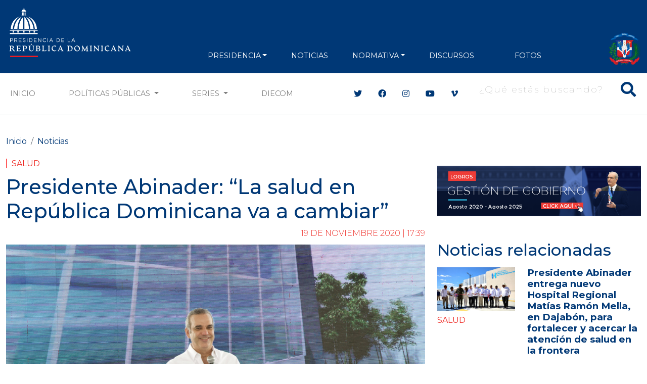

--- FILE ---
content_type: text/html; charset=utf-8
request_url: https://www.google.com/recaptcha/api2/aframe
body_size: 268
content:
<!DOCTYPE HTML><html><head><meta http-equiv="content-type" content="text/html; charset=UTF-8"></head><body><script nonce="Z08hgERFpW5NA-6qcCCnYQ">/** Anti-fraud and anti-abuse applications only. See google.com/recaptcha */ try{var clients={'sodar':'https://pagead2.googlesyndication.com/pagead/sodar?'};window.addEventListener("message",function(a){try{if(a.source===window.parent){var b=JSON.parse(a.data);var c=clients[b['id']];if(c){var d=document.createElement('img');d.src=c+b['params']+'&rc='+(localStorage.getItem("rc::a")?sessionStorage.getItem("rc::b"):"");window.document.body.appendChild(d);sessionStorage.setItem("rc::e",parseInt(sessionStorage.getItem("rc::e")||0)+1);localStorage.setItem("rc::h",'1769544419612');}}}catch(b){}});window.parent.postMessage("_grecaptcha_ready", "*");}catch(b){}</script></body></html>